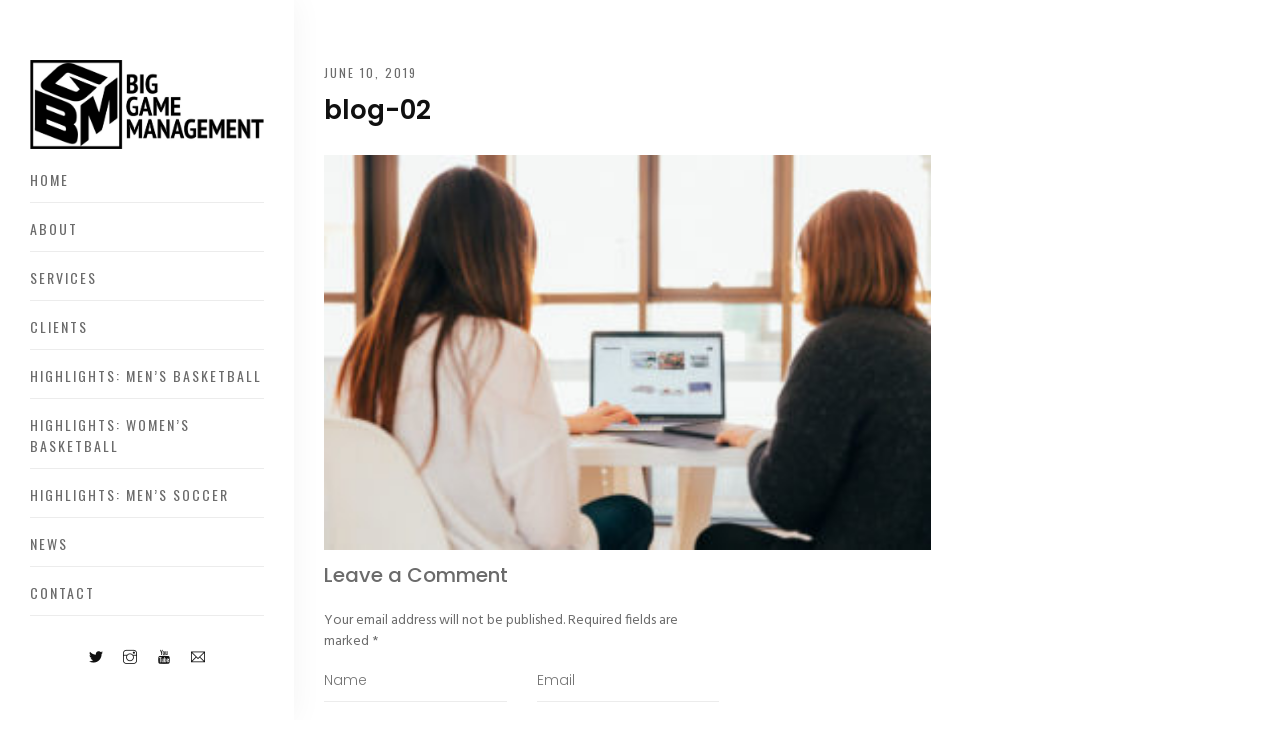

--- FILE ---
content_type: text/html; charset=UTF-8
request_url: http://biggamemgmtusa.com/blog-02/
body_size: 5686
content:
<!DOCTYPE html>
<html class="no-js" lang="en"> 
<head>
	<meta charset="UTF-8">
		<meta name="viewport" content="width=device-width, initial-scale=1.0, minimum-scale=1.0, maximum-scale=1.0, user-scalable=no">
    <meta name="robots" content="index, follow"/>
	<title>blog-02 &#8211; BIG GAME MANAGEMENT</title>
		<style type="text/css">
		</style>
		<link rel='dns-prefetch' href='//s0.wp.com' />
<link rel='dns-prefetch' href='//secure.gravatar.com' />
<link rel='dns-prefetch' href='//fonts.googleapis.com' />
<link rel='dns-prefetch' href='//s.w.org' />
<link rel="alternate" type="application/rss+xml" title="BIG GAME MANAGEMENT &raquo; Feed" href="http://biggamemgmtusa.com/feed/" />
<link rel="alternate" type="application/rss+xml" title="BIG GAME MANAGEMENT &raquo; Comments Feed" href="http://biggamemgmtusa.com/comments/feed/" />
<link rel="alternate" type="application/rss+xml" title="BIG GAME MANAGEMENT &raquo; blog-02 Comments Feed" href="http://biggamemgmtusa.com/feed/?attachment_id=155" />
		<script type="text/javascript">
			window._wpemojiSettings = {"baseUrl":"https:\/\/s.w.org\/images\/core\/emoji\/12.0.0-1\/72x72\/","ext":".png","svgUrl":"https:\/\/s.w.org\/images\/core\/emoji\/12.0.0-1\/svg\/","svgExt":".svg","source":{"concatemoji":"http:\/\/biggamemgmtusa.com\/wp-includes\/js\/wp-emoji-release.min.js?ver=5.2.18"}};
			!function(e,a,t){var n,r,o,i=a.createElement("canvas"),p=i.getContext&&i.getContext("2d");function s(e,t){var a=String.fromCharCode;p.clearRect(0,0,i.width,i.height),p.fillText(a.apply(this,e),0,0);e=i.toDataURL();return p.clearRect(0,0,i.width,i.height),p.fillText(a.apply(this,t),0,0),e===i.toDataURL()}function c(e){var t=a.createElement("script");t.src=e,t.defer=t.type="text/javascript",a.getElementsByTagName("head")[0].appendChild(t)}for(o=Array("flag","emoji"),t.supports={everything:!0,everythingExceptFlag:!0},r=0;r<o.length;r++)t.supports[o[r]]=function(e){if(!p||!p.fillText)return!1;switch(p.textBaseline="top",p.font="600 32px Arial",e){case"flag":return s([55356,56826,55356,56819],[55356,56826,8203,55356,56819])?!1:!s([55356,57332,56128,56423,56128,56418,56128,56421,56128,56430,56128,56423,56128,56447],[55356,57332,8203,56128,56423,8203,56128,56418,8203,56128,56421,8203,56128,56430,8203,56128,56423,8203,56128,56447]);case"emoji":return!s([55357,56424,55356,57342,8205,55358,56605,8205,55357,56424,55356,57340],[55357,56424,55356,57342,8203,55358,56605,8203,55357,56424,55356,57340])}return!1}(o[r]),t.supports.everything=t.supports.everything&&t.supports[o[r]],"flag"!==o[r]&&(t.supports.everythingExceptFlag=t.supports.everythingExceptFlag&&t.supports[o[r]]);t.supports.everythingExceptFlag=t.supports.everythingExceptFlag&&!t.supports.flag,t.DOMReady=!1,t.readyCallback=function(){t.DOMReady=!0},t.supports.everything||(n=function(){t.readyCallback()},a.addEventListener?(a.addEventListener("DOMContentLoaded",n,!1),e.addEventListener("load",n,!1)):(e.attachEvent("onload",n),a.attachEvent("onreadystatechange",function(){"complete"===a.readyState&&t.readyCallback()})),(n=t.source||{}).concatemoji?c(n.concatemoji):n.wpemoji&&n.twemoji&&(c(n.twemoji),c(n.wpemoji)))}(window,document,window._wpemojiSettings);
		</script>
		<style type="text/css">
img.wp-smiley,
img.emoji {
	display: inline !important;
	border: none !important;
	box-shadow: none !important;
	height: 1em !important;
	width: 1em !important;
	margin: 0 .07em !important;
	vertical-align: -0.1em !important;
	background: none !important;
	padding: 0 !important;
}
</style>
	<link rel='stylesheet' id='wp-block-library-css'  href='http://biggamemgmtusa.com/wp-includes/css/dist/block-library/style.min.css?ver=5.2.18' type='text/css' media='all' />
<link rel='stylesheet' id='wp-block-library-theme-css'  href='http://biggamemgmtusa.com/wp-includes/css/dist/block-library/theme.min.css?ver=5.2.18' type='text/css' media='all' />
<link rel='stylesheet' id='aptf-bxslider-css'  href='http://biggamemgmtusa.com/wp-content/plugins/accesspress-twitter-feed/css/jquery.bxslider.css?ver=1.6.2' type='text/css' media='all' />
<link rel='stylesheet' id='aptf-front-css-css'  href='http://biggamemgmtusa.com/wp-content/plugins/accesspress-twitter-feed/css/frontend.css?ver=1.6.2' type='text/css' media='all' />
<link rel='stylesheet' id='aptf-font-css-css'  href='http://biggamemgmtusa.com/wp-content/plugins/accesspress-twitter-feed/css/fonts.css?ver=1.6.2' type='text/css' media='all' />
<link rel='stylesheet' id='contact-form-7-css'  href='http://biggamemgmtusa.com/wp-content/plugins/contact-form-7/includes/css/styles.css?ver=5.1.4' type='text/css' media='all' />
<link rel='stylesheet' id='fts-feeds-css'  href='http://biggamemgmtusa.com/wp-content/plugins/feed-them-social/feeds/css/styles.css?ver=2.8.3.3' type='text/css' media='' />
<link rel='stylesheet' id='dashicons-css'  href='http://biggamemgmtusa.com/wp-includes/css/dashicons.min.css?ver=5.2.18' type='text/css' media='all' />
<link rel='stylesheet' id='doro-main-css'  href='http://biggamemgmtusa.com/wp-content/themes/doro/style.css?ver=5.2.18' type='text/css' media='all' />
<link rel='stylesheet' id='doro-animate-css'  href='http://biggamemgmtusa.com/wp-content/themes/doro/includes/css/animate.css?ver=5.2.18' type='text/css' media='all' />
<link rel='stylesheet' id='doro-et-lineicons-css'  href='http://biggamemgmtusa.com/wp-content/themes/doro/includes/css/et-lineicons.css?ver=5.2.18' type='text/css' media='all' />
<link rel='stylesheet' id='doro-themify-icons-css'  href='http://biggamemgmtusa.com/wp-content/themes/doro/includes/css/themify-icons.css?ver=5.2.18' type='text/css' media='all' />
<link rel='stylesheet' id='doro-bootstrap-css'  href='http://biggamemgmtusa.com/wp-content/themes/doro/includes/css/bootstrap.css?ver=5.2.18' type='text/css' media='all' />
<link rel='stylesheet' id='doro-flexslider-css'  href='http://biggamemgmtusa.com/wp-content/themes/doro/includes/css/flexslider.css?ver=5.2.18' type='text/css' media='all' />
<link rel='stylesheet' id='doro-style-css'  href='http://biggamemgmtusa.com/wp-content/themes/doro/includes/css/style.css?ver=5.2.18' type='text/css' media='all' />
<link rel='stylesheet' id='doro-map-css'  href='http://biggamemgmtusa.com/wp-content/themes/doro/includes/css/map.css?ver=5.2.18' type='text/css' media='all' />
<link rel='stylesheet' id='doro-yourstyle-css'  href='http://biggamemgmtusa.com/wp-content/themes/doro/includes/css/yourstyle.css?ver=5.2.18' type='text/css' media='all' />
<link rel='stylesheet' id='js_composer_front-css'  href='http://biggamemgmtusa.com/wp-content/plugins/js_composer/assets/css/js_composer.min.css?ver=6.0.5' type='text/css' media='all' />
<link rel='stylesheet' id='doro_fonts-css'  href='//fonts.googleapis.com/css?family=Hind%3A300%2C400%2C500%2C600%2C700%7COswald%3A300%2C400%2C500%2C600%2C700%7CPoppins%3A300%2C400%2C500%2C600%2C700&#038;ver=1.0.0' type='text/css' media='all' />
<link rel='stylesheet' id='jetpack-widget-social-icons-styles-css'  href='http://biggamemgmtusa.com/wp-content/plugins/jetpack/modules/widgets/social-icons/social-icons.css?ver=20170506' type='text/css' media='all' />
<!--[if lt IE 9]>
<link rel='stylesheet' id='vc_lte_ie9-css'  href='http://biggamemgmtusa.com/wp-content/plugins/js_composer/assets/css/vc_lte_ie9.min.css?ver=6.0.5' type='text/css' media='screen' />
<![endif]-->
<link rel='stylesheet' id='jetpack_css-css'  href='http://biggamemgmtusa.com/wp-content/plugins/jetpack/css/jetpack.css?ver=6.4.2' type='text/css' media='all' />
<script type='text/javascript' src='http://biggamemgmtusa.com/wp-includes/js/jquery/jquery.js?ver=1.12.4-wp'></script>
<script type='text/javascript' src='http://biggamemgmtusa.com/wp-includes/js/jquery/jquery-migrate.min.js?ver=1.4.1'></script>
<script type='text/javascript' src='http://biggamemgmtusa.com/wp-content/plugins/accesspress-twitter-feed/js/jquery.bxslider.min.js?ver=1.6.2'></script>
<script type='text/javascript' src='http://biggamemgmtusa.com/wp-content/plugins/accesspress-twitter-feed/js/frontend.js?ver=1.6.2'></script>
<script type='text/javascript' src='http://biggamemgmtusa.com/wp-content/plugins/feed-them-social/feeds/js/powered-by.js?ver=2.8.3.3'></script>
<script type='text/javascript' src='http://biggamemgmtusa.com/wp-content/plugins/feed-them-social/feeds/js/fts-global.js?ver=2.8.3.3'></script>
<link rel='https://api.w.org/' href='http://biggamemgmtusa.com/wp-json/' />
<link rel="EditURI" type="application/rsd+xml" title="RSD" href="http://biggamemgmtusa.com/xmlrpc.php?rsd" />
<link rel="wlwmanifest" type="application/wlwmanifest+xml" href="http://biggamemgmtusa.com/wp-includes/wlwmanifest.xml" /> 
<meta name="generator" content="WordPress 5.2.18" />
<link rel='shortlink' href='https://wp.me/a9TWDC-2v' />
<link rel="alternate" type="application/json+oembed" href="http://biggamemgmtusa.com/wp-json/oembed/1.0/embed?url=http%3A%2F%2Fbiggamemgmtusa.com%2Fblog-02%2F" />
<link rel="alternate" type="text/xml+oembed" href="http://biggamemgmtusa.com/wp-json/oembed/1.0/embed?url=http%3A%2F%2Fbiggamemgmtusa.com%2Fblog-02%2F&#038;format=xml" />

<link rel='dns-prefetch' href='//v0.wordpress.com'/>
<style type='text/css'>img#wpstats{display:none}</style><meta name="generator" content="Powered by WPBakery Page Builder - drag and drop page builder for WordPress."/>

<!-- Jetpack Open Graph Tags -->
<meta property="og:type" content="article" />
<meta property="og:title" content="blog-02" />
<meta property="og:url" content="http://biggamemgmtusa.com/blog-02/" />
<meta property="og:description" content="Visit the post for more." />
<meta property="article:published_time" content="2019-06-10T18:14:28+00:00" />
<meta property="article:modified_time" content="2019-06-10T18:14:28+00:00" />
<meta property="og:site_name" content="BIG GAME MANAGEMENT" />
<meta property="og:image" content="http://biggamemgmtusa.com/wp-content/uploads/2019/06/blog-02.jpg" />
<meta name="twitter:text:title" content="blog-02" />
<meta name="twitter:image" content="http://biggamemgmtusa.com/wp-content/uploads/2021/02/cropped-BGM_Icon-270x270.png" />
<meta name="twitter:card" content="summary" />
<meta name="twitter:description" content="Visit the post for more." />

<!-- End Jetpack Open Graph Tags -->
<link rel="icon" href="http://biggamemgmtusa.com/wp-content/uploads/2021/02/cropped-BGM_Icon-32x32.png" sizes="32x32" />
<link rel="icon" href="http://biggamemgmtusa.com/wp-content/uploads/2021/02/cropped-BGM_Icon-192x192.png" sizes="192x192" />
<link rel="apple-touch-icon-precomposed" href="http://biggamemgmtusa.com/wp-content/uploads/2021/02/cropped-BGM_Icon-180x180.png" />
<meta name="msapplication-TileImage" content="http://biggamemgmtusa.com/wp-content/uploads/2021/02/cropped-BGM_Icon-270x270.png" />
			<style type="text/css" id="wp-custom-css">
				.wpcf7-form{margin-left:15px !Important;}
.map-container{margin-top:25px !Important;}
.col-sm-4{display:none!Important;}
.doro-footer small{display:none!Important;}
			</style>
		<noscript><style> .wpb_animate_when_almost_visible { opacity: 1; }</style></noscript></head>
<body class="attachment attachment-template-default single single-attachment postid-155 attachmentid-155 attachment-jpeg do-etfw wpb-js-composer js-comp-ver-6.0.5 vc_responsive">

<div id="doro-page"> <a href="#" class="js-doro-nav-toggle doro-nav-toggle"><i></i></a>
	<!-- Sidebar Section -->
		<!-- Sidebar Section -->
	<aside id="doro-aside">	    
		<!-- Logo -->
			
		<h1 id="doro-logo img-logo">
		    <a class="logo-holder" href="http://biggamemgmtusa.com/"><img src="http://biggamemgmtusa.com/wp-content/uploads/2019/08/BIGAMELOGO-1.png" alt="BIG GAME MANAGEMENT"></a> 
			  			
		</h1>	
						
		
				<!-- Menu -->
		<nav id="doro-main-menu">
			<ul>
				<li id="menu-item-527" class="menu-item menu-item-type-post_type menu-item-object-page menu-item-home menu-item-527"><a title="						" href="http://biggamemgmtusa.com/">Home</a></li>
<li id="menu-item-524" class="menu-item menu-item-type-post_type menu-item-object-page menu-item-524"><a title="						" href="http://biggamemgmtusa.com/about/">About</a></li>
<li id="menu-item-951" class="menu-item menu-item-type-post_type menu-item-object-page menu-item-951"><a href="http://biggamemgmtusa.com/ourservices/">Services</a></li>
<li id="menu-item-529" class="menu-item menu-item-type-post_type menu-item-object-page menu-item-529"><a title="						" href="http://biggamemgmtusa.com/works/">Clients</a></li>
<li id="menu-item-1023" class="menu-item menu-item-type-post_type menu-item-object-page menu-item-1023"><a href="http://biggamemgmtusa.com/highlights-mens-basketball/">Highlights: Men’s Basketball</a></li>
<li id="menu-item-1022" class="menu-item menu-item-type-post_type menu-item-object-page menu-item-1022"><a href="http://biggamemgmtusa.com/highlights-womens-basketball/">Highlights: Women’s Basketball</a></li>
<li id="menu-item-1021" class="menu-item menu-item-type-post_type menu-item-object-page menu-item-1021"><a href="http://biggamemgmtusa.com/highlights-mens-soccer/">Highlights: Men&#8217;s Soccer</a></li>
<li id="menu-item-652" class="menu-item menu-item-type-post_type menu-item-object-page current_page_parent menu-item-652"><a title="News" href="http://biggamemgmtusa.com/news/">News</a></li>
<li id="menu-item-526" class="menu-item menu-item-type-post_type menu-item-object-page menu-item-526"><a title="						" href="http://biggamemgmtusa.com/contact/">Contact</a></li>
			</ul>
		</nav>
 

		<!-- Sidebar Footer -->
		<div class="doro-footer">
              		
			<ul>
				
				 
				<li><a href="https://www.twitter.com/biggamemgmt/" target="_blank"><i class="ti-twitter-alt font-14px gray-icon"></i></a></li>
				
						

					

				 
				<li><a href="https://www.instagram.com/biggamemgmt/" target="_blank"><i class="ti-instagram font-14px gray-icon"></i></a></li>
					

					

							

					
	
								

				 
				<li><a href="https://www.youtube.com/channel/UCvW8n3wQ9oxb3HL4N22b4Mg" target="_blank"><i class="ti-youtube font-14px gray-icon"></i></a></li>
					

					
					

					
				
				 
				<li><a href="mailto:eddiek@biggamemgmtusa.com" target="_blank"><i class="ti-email font-14px gray-icon"></i></a></li>
				            </ul>
						
			<p><small>
			    &#169; Doro 2019  |  All rights reserved.			</small></p>
		</div>
	</aside> 
	
	<!-- Main Section -->
	<div id="doro-main">			    	<div class="doro-projects single-post">
		<div class="container-fluid">
			<div class="row">
								<div class="col-md-8 col-sm-8">
							
					                    <div id="post-155" class="post-155 attachment type-attachment status-inherit hentry"> 
					    		
					 
						<div class="row">
							<div class="col-md-12"> 	
																	<span class="meta-info custom-single">
										<span class="date">June 10, 2019</span>
																												
									</span>						
																								<h2 class="doro-post-heading">blog-02</h2>
									
							</div>
						</div>
						
					 
							
								
					 
						<div class="row">
							<div class="col-md-12">
								<div class="post-content">												
									<p class="attachment"><a href='http://biggamemgmtusa.com/wp-content/uploads/2019/06/blog-02.jpg'><img width="300" height="195" src="http://biggamemgmtusa.com/wp-content/uploads/2019/06/blog-02-300x195.jpg" class="attachment-medium size-medium" alt="" srcset="http://biggamemgmtusa.com/wp-content/uploads/2019/06/blog-02-300x195.jpg 300w, http://biggamemgmtusa.com/wp-content/uploads/2019/06/blog-02-768x499.jpg 768w, http://biggamemgmtusa.com/wp-content/uploads/2019/06/blog-02.jpg 1000w" sizes="(max-width: 300px) 100vw, 300px" /></a></p>
								
								</div>	
							</div>
						</div>
				        
					 			
					</div>
																
						<div class="single-post-comment">
							    		
					 
    <div class="row">
        <div class="col-md-8">	
		 
				<div id="respond" class="comment-respond">
		<h3 id="reply-title" class="comment-reply-title"><h3 class="doro-about-heading">Leave a Comment</h3> <small><a rel="nofollow" id="cancel-comment-reply-link" href="/blog-02/#respond" style="display:none;">Cancel reply</a></small></h3>			<form action="http://biggamemgmtusa.com/wp-comments-post.php" method="post" id="commentform" class="comment-form">
				<p class="comment-notes"><span id="email-notes">Your email address will not be published.</span> Required fields are marked <span class="required">*</span></p><div class="row"><div class="col-sm-6"><input id="author"  placeholder="Name" name="author" type="text" value="" size="40"/></div>
<div class="col-sm-6"><input id="email" placeholder="Email" name="email" type="text" value="" size="40"/></div></div>
<p class="comment-form-cookies-consent"><input id="wp-comment-cookies-consent" name="wp-comment-cookies-consent" type="checkbox" value="yes" /><label for="wp-comment-cookies-consent">Save my name, email, and website in this browser for the next time I comment.</label></p>
<textarea id="comment" class="form-control" name="comment" cols="40" rows="7" placeholder="Comment" aria-required="true"></textarea><input type="submit" class="btn btn-contact"  placeholder="Submit Comment" /><p class="form-submit"><input name="submit" type="submit" id="submit" class="submit" value="Post Comment" /> <input type='hidden' name='comment_post_ID' value='155' id='comment_post_ID' />
<input type='hidden' name='comment_parent' id='comment_parent' value='0' />
</p><p class="comment-subscription-form"><input type="checkbox" name="subscribe_blog" id="subscribe_blog" value="subscribe" style="width: auto; -moz-appearance: checkbox; -webkit-appearance: checkbox;" /> <label class="subscribe-label" id="subscribe-blog-label" for="subscribe_blog">Notify me of new posts by email.</label></p>			</form>
			</div><!-- #respond -->
		
        </div>
    </div>
    
					 

						</div>			
										
								</div>
										
					
								<div class="col-sm-4">
										<div class="doro-sidebar-part">
									

                        <div id="twitter_timeline-2" class="widget widget-block doro-sidebar-block widget_twitter_timeline"><div class="doro-sidebar-block-content"><div class="doro-sidebar-block-title">Live Updates</div><a class="twitter-timeline" data-height="400" data-theme="light" data-link-color="#f96e5b" data-border-color="#e8e8e8" data-lang="EN" data-partner="jetpack" data-chrome="transparent" href="https://twitter.com/biggamemgmt" href="https://twitter.com/biggamemgmt">My Tweets</a></div></div>						
										</div>
						
				</div>
									
					
			</div>
		</div>
	</div>
			<!-- Footer -->
		<div id="doro-footer2">
			<div class="doro-narrow-content">			
												
				<div class="row">
					<div class="col-md-4">
						<div class="doro-lead"><p class="attachment"><a href='http://biggamemgmtusa.com/wp-content/uploads/2019/06/blog-02.jpg'><img width="300" height="195" src="http://biggamemgmtusa.com/wp-content/uploads/2019/06/blog-02-300x195.jpg" class="attachment-medium size-medium" alt="" srcset="http://biggamemgmtusa.com/wp-content/uploads/2019/06/blog-02-300x195.jpg 300w, http://biggamemgmtusa.com/wp-content/uploads/2019/06/blog-02-768x499.jpg 768w, http://biggamemgmtusa.com/wp-content/uploads/2019/06/blog-02.jpg 1000w" sizes="(max-width: 300px) 100vw, 300px" /></a></p>
<p>© BIG GAME Management 2019 | All rights reserved.</p>
</div>
					</div>
					
										<div class="col-md-4">						
												<h2 class="text-center">
							<a class="text-logo-footer" href="http://biggamemgmtusa.com/">
														  BIG GAME MANAGEMENT								  			
							</a>
						</h2>	
							
					</div>	
						
					
					  	
					<div class="col-md-4">	
						<ul class="social-network">
							
							 
							<li><a href="https://www.twitter.com/biggamemgmt/" target="_blank"><i class="ti-twitter-alt font-14px black-icon"></i></a></li>
							
									

								

							 
							<li><a href="https://www.instagram.com/biggamemgmt/" target="_blank"><i class="ti-instagram font-14px black-icon"></i></a></li>
								

								

										

								
				
											

							 
							<li><a href="https://www.youtube.com/channel/UCvW8n3wQ9oxb3HL4N22b4Mg" target="_blank"><i class="ti-youtube font-14px black-icon"></i></a></li>
								

											
								

								
							
							 
							<li><a href="mailto:eddiek@biggamemgmtusa.com" target="_blank"><i class="ti-email font-14px black-icon"></i></a></li>
													</ul>
					</div>
						

				</div>				
													
			</div>
		</div>
	</div>  
</div>
<!-- Main end -->

	<div style="display:none">
	</div>
<script type='text/javascript'>
/* <![CDATA[ */
var wpcf7 = {"apiSettings":{"root":"http:\/\/biggamemgmtusa.com\/wp-json\/contact-form-7\/v1","namespace":"contact-form-7\/v1"}};
/* ]]> */
</script>
<script type='text/javascript' src='http://biggamemgmtusa.com/wp-content/plugins/contact-form-7/includes/js/scripts.js?ver=5.1.4'></script>
<script type='text/javascript' src='https://s0.wp.com/wp-content/js/devicepx-jetpack.js?ver=202605'></script>
<script type='text/javascript' src='https://secure.gravatar.com/js/gprofiles.js?ver=2026Janaa'></script>
<script type='text/javascript'>
/* <![CDATA[ */
var WPGroHo = {"my_hash":""};
/* ]]> */
</script>
<script type='text/javascript' src='http://biggamemgmtusa.com/wp-content/plugins/jetpack/modules/wpgroho.js?ver=5.2.18'></script>
<script type='text/javascript' src='http://biggamemgmtusa.com/wp-content/themes/doro/includes/js/modernizr-min.js?ver=1.0'></script>
<script type='text/javascript' src='http://biggamemgmtusa.com/wp-content/themes/doro/includes/js/easing-min.js?ver=1.0'></script>
<script type='text/javascript' src='http://biggamemgmtusa.com/wp-content/themes/doro/includes/js/bootstrap-min.js?ver=1.0'></script>
<script type='text/javascript' src='http://biggamemgmtusa.com/wp-content/themes/doro/includes/js/waypoints-min.js?ver=1.0'></script>
<script type='text/javascript' src='http://biggamemgmtusa.com/wp-content/themes/doro/includes/js/flexslider-min.js?ver=1.0'></script>
<script type='text/javascript' src='http://biggamemgmtusa.com/wp-content/themes/doro/includes/js/sticky-kit-min.js?ver=1.0'></script>
<script type='text/javascript' src='http://biggamemgmtusa.com/wp-content/themes/doro/includes/js/main.js?ver=1.0'></script>
<script type='text/javascript' src='http://biggamemgmtusa.com/wp-includes/js/comment-reply.min.js?ver=5.2.18'></script>
<script type='text/javascript' src='http://biggamemgmtusa.com/wp-content/plugins/easy-twitter-feed-widget/js/twitter-widgets.js?ver=1.0'></script>
<script type='text/javascript' src='http://biggamemgmtusa.com/wp-content/plugins/jetpack/_inc/build/twitter-timeline.min.js?ver=4.0.0'></script>
<script type='text/javascript' src='http://biggamemgmtusa.com/wp-includes/js/wp-embed.min.js?ver=5.2.18'></script>
<script type='text/javascript' src='https://stats.wp.com/e-202605.js' async='async' defer='defer'></script>
<script type='text/javascript'>
	_stq = window._stq || [];
	_stq.push([ 'view', {v:'ext',j:'1:6.4.2',blog:'146320472',post:'155',tz:'-8',srv:'biggamemgmtusa.com'} ]);
	_stq.push([ 'clickTrackerInit', '146320472', '155' ]);
</script>
</body>
</html>

--- FILE ---
content_type: text/css
request_url: http://biggamemgmtusa.com/wp-content/themes/doro/includes/css/yourstyle.css?ver=5.2.18
body_size: 4708
content:
@charset "utf-8";
/*--
  Add your style here
--*/ 
@media (max-width: 767px) { 
    .sec-image img {
        position: relative!important;
        overflow: hidden!important;
        padding: 20px 0px!important;
        margin: 0px!important;
        top: 0px!important;
        bottom: 0px!important;
        left: 0px!important;
        right: 0px!important;
    } 
    .alignleft,
    img.alignleft {
		float: left;
		margin-bottom: 15px;
		margin-right: 0px;
		width:100%;
    }
    .alignright,
    img.alignright {
		float: left;
		margin-bottom: 15px;
		margin-left: 0px;
		width:100%;
    } 	
	.comment .children {
		margin-left: 0px!important;
		padding-inline-start: 0px!important;
	} 
	ol.comment-list li.comment .reply i.ti-back-left {
		position: static!important;
	}
}
.float-left {
    float: left;
}
.float-right {
    float: right;
}
.float-center {
    text-align: center;
}
.logged-in header.main-header,
.logged-in .fixed-column-wrap-content{
	top:32px;
}
.wr-section-full-width .vc_column_container>.vc_column-inner {
    padding-left: 0px;
    padding-right: 0px;
}
.clear {
	clear:both;
}
.hidden {
	display:none;
}
a.text-logo-footer {
    text-transform: uppercase;
}
.section-padding {
    padding-top: 60px;
    padding-bottom: 60px;
    clear: both;
    width: 100%;
    display: block;
}
span.cat-divider {
    float: left;	
}
.cat-divider:before {
    content: ', ';
    margin-left: 3px;
    top: 0px;
}
.cat-divider:nth-child(1):before {
    content: '';
}
.sec-contact-info a {
    color: #6b6b6b;
}
.sec-contact-form .col-sm-6 {
    float: left;
}
.sec-contact-form .wpcf7-form-control-wrap {
    position: inherit;
}
form textarea,
form input[type="text"],
form input[type=email],
form input[type=password] {
    max-width: 100%;
    margin-bottom: 15px;
    border-color: #ececec;
    padding: 18px 0px 10px;
    height: auto;
    background-color: transparent;
    -webkit-box-shadow: none;
    box-shadow: none;
    border-width: 0 0 1px;
    border-style: solid;
    display: block;
    width: 100%;
    font-size: 14px;
    line-height: 1.5em;
    font-weight: 300;
    color: #101010;
    background-image: none;
    border-bottom: 1px solid #ececec;
    border-color: ease-in-out .15s, box-shadow ease-in-out .15s;
}
form textarea:active,
form input[type="text"]:active,
form input[type=email]:active,
form input[type=password]:active,
form textarea:focus,
form input[type="text"]:focus,
form input[type=email]:focus,
form input[type=password]:focus {
    outline: none;
    -webkit-box-shadow: none;
    box-shadow: none;
    border-color: #101010;
    border-bottom: 2px solid #101010;
}
form input::-webkit-input-placeholder,
form textarea::-webkit-input-placeholder, 
form input:-moz-placeholder,
form textarea:-moz-placeholder
{
	color: #6b6b6b;
	font-weight: 600;
	font-size: 10px;	
}
form textarea {
	height: 130px;
	padding-top: 0px;
}
form input[type=submit] {
    text-shadow: none;
    padding: 9px 20px;
    -webkit-box-shadow: none;
    box-shadow: none;
    font-weight: 300;
    border: none;
    color: #fff;
    -webkit-transition: background-color .15s ease-out;
    transition: background-color .15s ease-out;
    background-color: #101010;
    margin-top: 10px;	
    font-family: 'Hind', sans-serif;
    font-size: 14px;
    line-height: 1.75;
    border-radius: 0;	
	cursor: pointer;
	outline: none;
	

}
.wpcf7-response-output.wpcf7-display-none.wpcf7-validation-errors {
    padding: 0px 0px 0px 15px;
}
.wpcf7 label {
    text-align: left;
    color: #666;
	width:100%;
    font-size: 13px;
    float: left;
    font-weight: 600;
}
div.wpcf7-validation-errors, 
div.wpcf7-acceptance-missing,
div.wpcf7-mail-sent-ok{
	border: none;
    text-align: left;
    float: left;
    width: 100%;
    margin: 0px;
    font-weight: 600;	
}
span.wpcf7-not-valid-tip {
    float:left;
    text-align: left;
    padding-bottom: 10px;
	width: 100%;
}
div.wpcf7 .ajax-loader{
	margin: 0px 0px 0px 10px;
}
.doro-about-custom {
    padding-top: 60px;
    clear: both;
    width: 100%;
    display: block;
}
ul.post-categories {
   margin-bottom: 0px;
   float: left;
}
.blog-entry .desc span span.date {
    margin-bottom: 0px;
    float: left;
}
.blog-entry .desc span span.datee {
    float: left;
    margin-bottom: 0px;
    padding: 0px 5px;	
}
span.meta-info {
    width: 100%;
    float: left;	
}
.doro-pagination-wrap li a:not([href]):not([tabindex]):hover {
    color: #fff;
}
.widget.widget-block {
    width: 100%;
    float: left;
	color: #6b6b6b;
}
.widget.widget-block ul {
    padding: 0;
    margin: 0;
    list-style: none;
}
.widget.widget-block ul li 
{
    padding: 5px 0;
    border-bottom: 1px solid #f6f6f6;
    line-height: 32px;
    width: 100%;
    float: left;	
}
.widget.widget-block a {
    color: #6b6b6b;
    text-decoration: none;
}
.widget.widget-block a:hover {
    color: #101010;
    text-decoration: none;
}
.widget.widget_categories ul li a, 
.widget.widget_archive ul li a 
{
    color: #6b6b6b;
	padding-left: 0px;
    text-decoration: none;
    display: block;
    transition: all 0.3s ease-out;
    -moz-transition: all 0.3s ease-out;
    -webkit-transition: all 0.3s ease-out;
    -o-transition: all 0.3s ease-out;
}
span.post-date {
    width: 100%;
    float: left;
    line-height: 15px;
    padding-bottom: 10px;
    font-size: 13px;
    transition: all 0.3s ease-out;
    -moz-transition: all 0.3s ease-out;
    -webkit-transition: all 0.3s ease-out;
    -o-transition: all 0.3s ease-out;
}
.widget.widget_recent_entries a {
    font-weight: 600;
    line-height: 1.5em;
	color: #101010;
}
.widget.widget-block .tagcloud a {
    margin: 0 5px 5px 0px;
    float: left;	
    display: inline-block;
    background: #fff;
    border: 1px solid #ececec;
    padding: 9px 12px;
    border-radius: 0px;
    -moz-border-radius: 0px;
    -webkit-border-radius: 0px;
    text-decoration: none;    
    font-size: 12px!important;
    color: #6b6b6b;
    transition: all 0.3s ease-out;
    -moz-transition: all 0.3s ease-out;
    -webkit-transition: all 0.3s ease-out;
    -o-transition: all 0.3s ease-out;
}
.widget.widget-block .tagcloud a:hover {
    background: #101010;
    color: #fff;
    border-color: #101010;
}
.widget_search form input[type=submit] {
    position: absolute;
    right: 0px;
    top: 0px;
    background: none;
    border: 0;
    padding: 12px 20px;
    font-size: 16px;
    -webkit-transition: all 0.3s;
    -o-transition: all 0.3s;
    transition: all 0.3s;
    color: #6b6b6b;
    background: transparent;
	-webkit-appearance: button;
    font-family: 'themify';
    speak: none;
    font-style: normal;
    font-weight: normal;
    font-variant: normal;
    text-transform: none;
    line-height: 1;
    -webkit-font-smoothing: antialiased;
    -moz-osx-font-smoothing: grayscale;	
	display: none;
}
.widget_search form input[type=submit]:before {
    content: "\e628";
}
.meta-info.custom-single ul.post-categories a,
.meta-info.custom-single a{
    color: #6b6b6b;	
}
.meta-info.custom-single span.date {
    margin-bottom: 0px;
    float: left;
}
.meta-info.custom-single span.datee {
    margin-bottom: 0px;
    padding: 0px 3px 0px 7px;
}
.meta-info.custom-single ul.post-categories a:hover,
.meta-info.custom-single a:hover {
    color: #101010;	
}
.meta-info.custom-single {
    display: block;
    font-family: 'Oswald', sans-serif;
    font-size: 12px;
    text-transform: uppercase;
    color: #6b6b6b;
    font-weight: 400;
    letter-spacing: 2px;
}
.blog-entry .desc span.meta-info {
    margin-bottom: 0px;
}
.single-post .doro-post-heading {
    margin-bottom: 25px;
    float: left;
    width: 100%;
    margin-top: 5px;
}
p.comment-form-cookies-consent {
    margin-bottom: 10px;
}
.comment-form-cookies-consent label {
    padding-left: 3px;
    margin-bottom: 0px;
}
.comment-form-cookies-consent input[type="checkbox"] {
    margin: 3px;
    padding: 0px;
    float: left;
}
.comment-respond .btn {
    float: left;
    box-shadow: none;
}
.comment-respond .form-submit,
.comment-reply-title 
{
    display: none;
}
button.btn.float-btn.flat-btn.color-bg {
    border: 0px;
}
p.comment-notes {
    color: #6b6b6b;
    margin-bottom: 0px;
}
a#cancel-comment-reply-link {
    padding: 0px 0px 5px;
    float: left;
    width: 100%;
}
#cancel-comment-reply-link{
	color: #101010;
}
ol.comment-list li.comment .reply i.ti-back-left {
    position: absolute;
    top: 55px;
    right: 64px;
    margin-top: -5px;
    font-size: 13px;
    color: #6b6b6b;
}
.error-wrap.error-search-wrap {
    min-height: 500px;
    float: left;
    width: 100%;	
}
.blog-entry .error-wrap.desc h3 {
    margin-bottom: 7px;
}
.error-page .doro-heading {
    margin-bottom: 10px;	
}
.error-page {
    min-height: 250px;
    float: left;
    width: 100%;	
}
.widget.widget_categories ul li a, 
.widget.widget_archive ul li a {
	float: left;
}
.widget.widget_categories ul li, 
.widget.widget_archive ul li {
   text-align: right; 
}
.widget.widget.widget_categories li:before, 
.widget.widget_archive li:before {
    right: 273px;
}
#doro-aside .doro-footer {
    position: static;
}
.meta-info a {
	color: #6b6b6b;
}
.meta-info a:hover {
    color: #101010;
}

@media (min-width: 576px) {
    .col-sm-12 {
        -ms-flex: 0 0 100%!important;
        flex: 0 0 100%!important;
        max-width: 100%!important;
    }
}

/*
*** Theme Check Unit Test
*/
.blog-entry .sticky .desc h3 a {
    color: #b50707;
}
.blog-entry .sticky .desc .lead {
    color: #b50707;
}	
img.wp-image-907 {
    height: auto;
	width: 100%;
}
table thead:first-child tr:first-child th,
table tbody:first-child tr:first-child th,
table tbody:first-child tr:first-child td {
    border-top: 0
}
table th,
table td {
    padding: 8px;
    border-top: 1px solid #ddd;
    border-left: 1px solid #ddd;
    vertical-align: top;
    text-align: left;
    line-height: 18px;
}
table {
    margin: 0px 0 0px;
    width: 100%;
    border: 1px solid #ddd;
    border-collapse: separate;
    border-left: 0;
    -webkit-border-radius: 4px;
    -moz-border-radius: 4px;
    border-radius: 4px;
}
table th, table td {
    padding: 8px;
    vertical-align: top;
    border: 1px solid #ddd!important;
    text-align: left;
    line-height: 18px;
}
pre {
	display: block;
	padding: 9.5px;
	margin: 0 0 10px;
	font-size: 13px;
	line-height: 1.428571429;
	color: #333;
	word-break: break-all;
	word-wrap: break-word;
	background-color: #f1f1f1;
	border: 1px solid #ccc;
	border-radius: 4px;
	float:left; width:100%;
}
dl {
    margin-top: 0;
    margin-bottom: 20px;
}
dt {
    font-weight: 700;
}
iframe{width:100%;}
embed{width:100%;}
.post ul.post-meta,
.wrapper-content ul.post-tags,
ul.post-categories
{
display: block;
list-style-type: none;
-webkit-margin-start: 0px;
-webkit-margin-end: 0px;
-webkit-padding-start: 0px;
}
.wp-image-967{width:100%; height:895px;}
label.screen-reader-text { display: none;}
.widget select{width:100%; height: 45px;}
.widget img{width:100%;}
.widget img.wp-smiley{width:auto;}
.widget_rss img{width:auto;}
.widget table{width:100%; text-align:center;}
.widget .size-large {
    height: auto;
}
.widget ul ul.children {padding:0px; padding-left:0px;}
.widget ul ul.children li {padding-bottom:0px; }
.widget_calendar caption {padding-bottom: 10px;}
.post-password-form label{ color: transparent; float: left;}
.page-links {
    width: 100%;
    float: left;
    margin-top: 5px;
    margin-bottom: 10px;
}
.page-links a, 
.page-links span 
{
	float: left;
}
.page-links a span, 
.blog-entry .desc .page-links a span 
{
    border-color: rgba(38, 35, 40, 0.7);
    color: #ffffff!important;
    background-color: rgba(38, 35, 40, 0.7);
}
.page-links span, 
.blog-entry .desc .page-links span 
{
    color: #ffffff!important;
    background-color: rgba(144, 144, 144, 0.7);
    border-color: rgba(38, 35, 40, 0.7);
    padding: 5px 15px;
    margin-right: 5px;
}
.page-links span:hover {
    color: #ffffff;
    background-color: rgba(144, 144, 144, 0.7);
}
.page-links span.post-page-numbers.current {
    margin: 0px;
    padding: 0px;
    background: none;
}
.clear {clear:both;}
.pingback .comment-img, 
.pingback .comment-reply 
{
	display: none;
}
.pingback .col-md-9 {
    -webkit-box-flex: inherit;
    -ms-flex: 0 0 100%;
    flex: 0 0 100%;
    max-width: 100%;
}
form.post-password-form input[type="password"] {
    border: 1px solid #5f5f5f;
    height: 41px;
    float: left;
}
form.post-password-form input[type=submit] {
    padding: 20px 22px;
    margin: 20px 0 0 0px;
    line-height: 0px;
    border: 1px #5f5f5f solid;
    height: auto;
}
span.rss-date {
    font-style: italic;
    margin-bottom: 6px;
    float: left;
    width: 100%;
    color: #656464;
}
a.rsswidget {
    width: 100%;
    line-height: 24px;
    float: left;
    margin-top: 10px;
    font-weight: 600;
    margin-bottom: 5px;
}
.rssSummary {
    line-height: 24px;
}
.hiddens{
	display:none!important;
}
.header .t-menu ul {
    color: #f7f6f6;
    font-size: 14px;
}
.simplebar-track {
    display: none;
}
.card-wrap.blogs-content,
.card-wrap.blogs-sidebar
{
    float: left;
}
.card-inner.blogs .widget-area .widget.widget_categories ul li, .card-inner.blogs .widget-area .widget.widget_archive ul li {
    float: left;
    width: 100%;
}
.post-box .post-comments li.pingback .comment-info {
    margin: 0px;
}

.post-box .post-comments li.pingback .comment-info {
    margin: 0px;
}
p.dfpad.nocomments {
    padding-left: 30px;
}	
.blog-content {
    float: left;
    width: 100%;
}
.post-box.card-box {
    float: left;
    width: 100%;
}
nav.navigation.comment-navigation {
    padding: 20px 0px;
    float: left;
    width: 100%;
    font-size: 16px;
}
.content.inner-top .title-bg.index-title {
     display: block;
}	
.comment-respond form#commentform {
    padding-bottom: 20px;
}
.comment-text img {
     padding-top: 5px;
}
.post-content h1, 
.comment-text h1, 
.page-content h1 
{
    font-size: 32px;
	margin: 0 0 10px 0;
}
.post-content h2, 
.comment-text h2, 
.page-content h2 
{
    font-size: 28px;
	margin: 0 0 10px 0;
}
.post-content h3, 
.comment-text h3, 
.page-content h3 
{
    font-size: 24px;
	margin: 0 0 10px 0;
}
.post-content h4, 
.comment-text h4, 
.page-content h4 
{
    font-size: 22px;
	margin: 0 0 10px 0;
}
.post-content h5, 
.comment-text h5, 
.page-content h5 
{
    font-size: 20px;
	margin: 0 0 10px 0;
}
.post-content h6, 
.comment-text h6, 
.page-content h6 
{
    font-size: 18px;
	margin: 0 0 10px 0;
}
.comment-text h1 {
    margin-top: 10px;
}
.post-box .post-comments li .comment-info .comment-text p {
    margin-bottom: 10px;
}
.comments-section {
    margin-bottom: 30px;
}
.page-content  ul li ul, 
.post-content  ul li ul, 
.comment-text ul li ul {
	padding-left:40px;
	-webkit-margin-before: .5em;
	-webkit-margin-after: .5em;
	-webkit-margin-start: 0px;
	-webkit-margin-end: 0px;
	-webkit-padding-start: 40px;
}

.page-content  ol li ol, 
.post-content  ol li ol, 
.comment-text ol li ol {
    padding-left:40px;
    -webkit-margin-before: .5em;
    -webkit-margin-after: .5em;
    -webkit-margin-start: 0px;
    -webkit-margin-end: 0px;
    -webkit-padding-start: 40px;
}
.page-content  ul, 
.post-content  ul, 
.comment-text ul{
	padding-left:20px;
	display: block;
	list-style-type: disc;
	-webkit-padding-start: 20px;
}
.page-content  ol, 
.post-content  ol, 
.comment-text ol {
	padding-left:20px;
    display: block;
    list-style-type: decimal;
	-webkit-padding-start: 20px;
}
.page-content  p, 
.post-content  p, 
.comment-text p, 
ol.comment-list li.comment .comment-text p
{
	margin-bottom: 10px;
}	
.blog-img img {
    margin: 0 auto;
    display: block;
}
.comment-navigation .nav-previous {
    float: left;
}
.comment-navigation .nav-next {
    float: right;
}
.page-content, .post-content {
    text-align: left;
    float: left;
    width: 100%;
}
blockquote {
    float: left;
    width: 100%;
}
img {
    height: auto;
	max-width: 100%;
}
.commentlist li.comment {
    width: 100%;
}
.trackback .comment-body, 
.pingback .comment-body 
{
    margin-left: 0px;
    padding-bottom: 15px;
}
.trackback .comment-author .name, 
.pingback .comment-author .name  
{
    font-size: 16px;
}
.trackback .comment-meta, 
.pingback .comment-meta 
{
	padding-bottom: 7px;
}
.post {
    overflow: hidden;
}
.post.fl-wrap.fw-post {
    margin-bottom: 0px;
}
.wp-caption-text {
    margin-top: 8px;
}

select:focus {
    outline: none;
}
.widget p {
	margin-bottom: 10px;
}
.blog-entry {
    margin-bottom: 45px;
}
blockquote {
    font-size: 16px;
    font-style: italic;
    padding: 0 0 0 12px;
    margin: 10px 0px;
    line-height: 1.45;
    border-left: 5px solid #bdbdbd;
}
blockquote p {
	margin-bottom: 0px!important;
}
hr {
    margin-bottom: 0px;
}
ol.comment-lis, .single-post-comm, 
#doro-footer2 {
    float: left;
    width: 100%;
}
ol.comment-list li .children {
    margin-left: 20px;
}
ol.comment-list li .children .children {
    margin-left: 15px;
}
ol.comment-list li .children .children  .children {
    margin-left: 10px;
}
ol.comment-list li .children .children  .children .children {
    margin-left: 5px;
}
ol.comment-list li .children .children .children .children .reply {
    display: none;
}
ol.comment-list li.comment .comment-meta {
    margin-bottom: 5px;
}
ol.comment-list li.comment .children .comment-body {
    padding: 20px 30px 10px 90px;
}
ol.comment-list li.comment .children .children .children .children .comment-body {
    padding: 20px 30px 10px 90px;
}
div#comment-list {
    margin-bottom: 20px;
}
div#respond {
    float: left;
    width: 100%;
    margin-bottom: 30px;
}
.pingback .reply, 
.single-post.postid-1149 .reply 
{
    display: none;
}
.doro-sidebar-block {
    margin-bottom: 40px;
}
.page-content {
    margin-bottom: 30px;
}
.comment-author .name {
    display: inline-block;
    color: #101010;
    font-family: 'Poppins', sans-serif;
    font-size: 18px;
    line-height: 1.5em;
    font-weight: 600;
    margin-bottom: 7px;
}
.comments-area {
    padding: 15px 0 30px;
}
.blog-entry .desc h3 {
    margin-bottom: 15px;
}
.blog-entry .desc .lead {
    margin-top: 10px;
    float: left;
    width: 100%;
}
.doro-sidebar-block.widget_rss .doro-sidebar-block-title {
    margin-bottom: 0px;
}
form.searchform input[type="text"] {
    padding: 0px 0px 10px;
}

.doro-sidebar-block .doro-sidebar-block-title {
    font-size: 22px;
    margin-bottom: 15px;
}
img.size-full.wp-image-904.alignright {
    margin-top: 25px;
    margin-bottom: 0px;
    margin-left: 0px;
    margin-right: 10px;
}
li#menu-item-1729 {
    display: none;
}
.widget.widget-block .textwidget img {
    padding: 10px 0px;
}
.widget.widget-block .wp-caption img {
    padding: 0px;
}
.widget.widget-block .wp-caption {
    margin-bottom: 0;
}
.single-post .doro-post-heading {
    font-size: 26px;
}
.comments-area .comments-title, .comment-respond .doro-about-heading {
    font-size: 20px;
    color: #6b6b6b;
    font-weight: 500;
}
ol.comment-list li.comment .comment-author .name {
    font-size: 16px;
}
ol.comment-list li.comment .comment-author .name a, 
.trackback .comment-author .name, .pingback .comment-author .name
{
    font-weight: 500;
}
@media screen and (max-width: 768px) {
	.logged-in .doro-nav-toggle, 
	body.offcanvas.logged-in .doro-nav-toggle
	{
		top: 42px;
		opacity: 1;
		visibility: visible;
	}
}
.doro-footer p small {
    font-size: 85%;
}

/****** Guten *******/
.wp-block-button {
   margin-bottom: 20px;
}
.wp-block-button.alignleft {
   float: left;
}
.wp-block-button.alignright {
   float: right;
}
.wp-block-button.aligncenter {
    width: 100%;
    float: left;
    text-align: center;
}
.wp-block-button .wp-block-button__link {
    color: #fff!important;
    background: #101010;
    text-shadow: none;
    padding: 10px 20px;
    -webkit-box-shadow: none;
    box-shadow: none;
    font-weight: 300;
    border: none;
    position: relative;
    display: inline-block;
    letter-spacing: 0.10em;
    font-family: 'Hind', sans-serif;
    font-size: 13px;
    line-height: 1.75;
    text-decoration: none;
    border-radius: 5px;
    text-transform: uppercase;
    text-align: center;
    -webkit-transition: color 0.4s cubic-bezier(0.4, 0, 0.2, 1);
    -moz-transition: color 0.4s cubic-bezier(0.4, 0, 0.2, 1);
    -ms-transition: color 0.4s cubic-bezier(0.4, 0, 0.2, 1);
    -o-transition: color 0.4s cubic-bezier(0.4, 0, 0.2, 1);
    transition: color 0.4s cubic-bezier(0.4, 0, 0.2, 1);
	cursor: pointer;
}
.wp-block-button.is-style-outline .wp-block-button__link {
    background: transparent;
    color: #101010;
    border: 1px #101010 solid;
    border-radius: 0;
}
.wp-block-button.is-style-squared  .wp-block-button__link {
	border-radius: 0;
}
.wp-block-button.is-style-outline .wp-block-button__link {
    color: #101010!important;
}
.blog-entry .wp-block-button {
   margin-bottom: 15px;
   margin-top: 15px;
}
.has-color-black-background-color {
	background-color: #101010;
}
.has-color-black-color {
	color: #101010;
}
.has-color-grey-color{
	color:#6b6b6b;
}
.has-color-grey-background-color{
	background-color:#6b6b6b;
}
.has-small-font-size{
	font-size:10px;
}
.has-large-font-size{
	font-size: 36px;
    line-height: 35px;
}
.has-huge-font-size{
	line-height: 35px;
}



--- FILE ---
content_type: text/javascript
request_url: http://biggamemgmtusa.com/wp-content/themes/doro/includes/js/main.js?ver=1.0
body_size: 1471
content:
(function () {
    'use strict';
    var isMobile = {
        Android: function () {
            return navigator.userAgent.match(/Android/i);
        }
        , BlackBerry: function () {
            return navigator.userAgent.match(/BlackBerry/i);
        }
        , iOS: function () {
            return navigator.userAgent.match(/iPhone|iPad|iPod/i);
        }
        , Opera: function () {
            return navigator.userAgent.match(/Opera Mini/i);
        }
        , Windows: function () {
            return navigator.userAgent.match(/IEMobile/i);
        }
        , any: function () {
            return (isMobile.Android() || isMobile.BlackBerry() || isMobile.iOS() || isMobile.Opera() || isMobile.Windows());
        }
    };
	jQuery('.widget-block #s').attr('placeholder','Search...'); 	
    // Full Height
    var fullHeight = function () {
        if (!isMobile.any()) {
            jQuery('.js-fullheight').css('height', jQuery(window).height());
            jQuery(window).resize(function () {
                jQuery('.js-fullheight').css('height', jQuery(window).height());
            });
        }
    };
    // Animations
    var contentWayPoint = function () {
        var i = 0;
        jQuery('.animate-box').waypoint(function (direction) {
            if (direction === 'down' && !jQuery(this.element).hasClass('animated')) {
                i++;
                jQuery(this.element).addClass('item-animate');
                setTimeout(function () {
                    jQuery('body .animate-box.item-animate').each(function (k) {
                        var el = jQuery(this);
                        setTimeout(function () {
                            var effect = el.data('animate-effect');
                            if (effect === 'fadeIn') {
                                el.addClass('fadeIn animated');
                            }
                            else if (effect === 'fadeInLeft') {
                                el.addClass('fadeInLeft animated');
                            }
                            else if (effect === 'fadeInRight') {
                                el.addClass('fadeInRight animated');
                            }
                            else {
                                el.addClass('fadeInUp animated');
                            }
                            el.removeClass('item-animate');
                        }, k * 200, 'easeInOutExpo');
                    });
                }, 100);
            }
        }, {
            offset: '85%'
        });
    };
    // Burger Menu 
    var burgerMenu = function () {
        jQuery('.js-doro-nav-toggle').on('click', function (event) {
            event.preventDefault();
            var jQuerythis = jQuery(this);
            if (jQuery('body').hasClass('offcanvas')) {
                jQuerythis.removeClass('active');
                jQuery('body').removeClass('offcanvas');
            }
            else {
                jQuerythis.addClass('active');
                jQuery('body').addClass('offcanvas');
            }
        });
    };
    // Click outside of offcanvass
    var mobileMenuOutsideClick = function () {
        jQuery(document).click(function (e) {
            var container = jQuery("#doro-aside, .js-doro-nav-toggle");
            if (!container.is(e.target) && container.has(e.target).length === 0) {
                if (jQuery('body').hasClass('offcanvas')) {
                    jQuery('body').removeClass('offcanvas');
                    jQuery('.js-doro-nav-toggle').removeClass('active');
                }
            }
        });
        jQuery(window).scroll(function () {
            if (jQuery('body').hasClass('offcanvas')) {
                jQuery('body').removeClass('offcanvas');
                jQuery('.js-doro-nav-toggle').removeClass('active');
            }
        });
    };
    // Sub Menu 
    jQuery('#doro-main-menu li.doro-sub>a').on('click', function () {
        jQuery(this).removeAttr('href');
        var element = jQuery(this).parent('li');
        if (element.hasClass('open')) {
            element.removeClass('open');
            element.find('li').removeClass('open');
            element.find('ul').slideUp();
        }
        else {
            element.addClass('open');
            element.children('ul').slideDown();
            element.siblings('li').children('ul').slideUp();
            element.siblings('li').removeClass('open');
            element.siblings('li').find('li').removeClass('open');
            element.siblings('li').find('ul').slideUp();
        }
    });
    jQuery('#doro-main-menu>ul>li.doro-sub>a').append('<span class="holder"></span>');
    // Slider
    var sliderMain = function () {
        jQuery('#doro-hero .flexslider').flexslider({
            animation: "fade"
            , slideshowSpeed: 5000
            , directionNav: true
            , start: function () {
                setTimeout(function () {
                    jQuery('.slider-text').removeClass('animated fadeInUp');
                    jQuery('.flex-active-slide').find('.slider-text').addClass('animated fadeInUp');
                }, 500);
            }
            , before: function () {
                setTimeout(function () {
                    jQuery('.slider-text').removeClass('animated fadeInUp');
                    jQuery('.flex-active-slide').find('.slider-text').addClass('animated fadeInUp');
                }, 500);
            }
        });
    };
    // Sticky 
    var stickyFunction = function () {
        var h = jQuery('.image-content').outerHeight();
        if (jQuery(window).width() <= 992) {
            jQuery("#sticky_item").trigger("sticky_kit:detach");
        }
        else {
            jQuery('.sticky-parent').removeClass('stick-detach');
            jQuery("#sticky_item").trigger("sticky_kit:detach");
            jQuery("#sticky_item").trigger("sticky_kit:unstick");
        }
        jQuery(window).resize(function () {
            var h = jQuery('.image-content').outerHeight();
            jQuery('.sticky-parent').css('height', h);
            if (jQuery(window).width() <= 992) {
                jQuery("#sticky_item").trigger("sticky_kit:detach");
            }
            else {
                jQuery('.sticky-parent').removeClass('stick-detach');
                jQuery("#sticky_item").trigger("sticky_kit:detach");
                jQuery("#sticky_item").trigger("sticky_kit:unstick");
                jQuery("#sticky_item").stick_in_parent();
            }
        });
        jQuery('.sticky-parent').css('height', h);
        jQuery("#sticky_item").stick_in_parent();
    };
    // Document on load.
    jQuery(function () {
        fullHeight();
        contentWayPoint();
        burgerMenu();
        mobileMenuOutsideClick();
        sliderMain();
        stickyFunction();
    });
}());